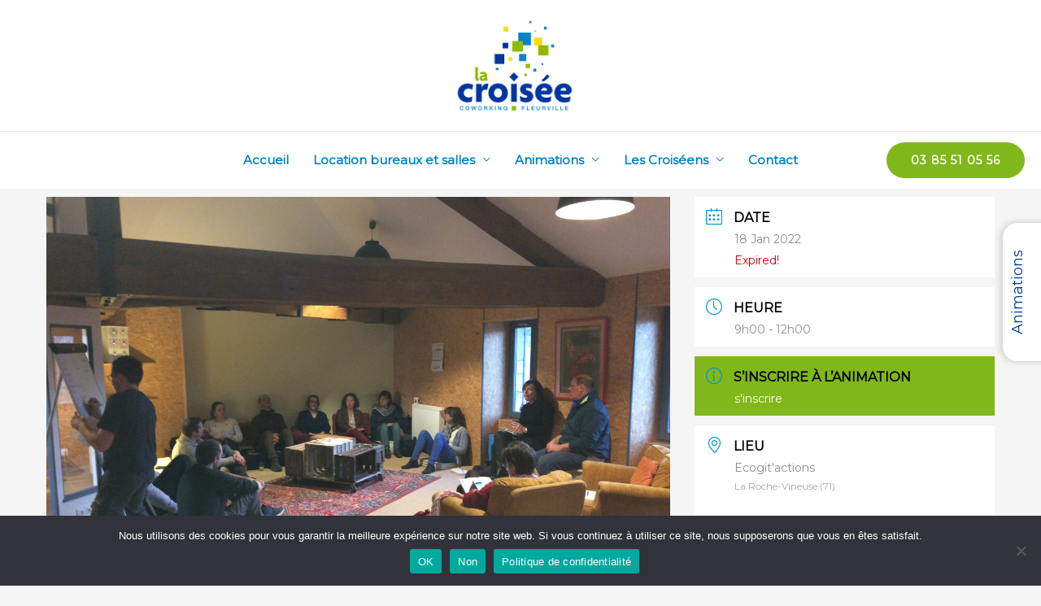

--- FILE ---
content_type: application/javascript
request_url: https://www.lacroisee-coworking.fr/wp-content/plugins/wp-booking-system-premium/assets/js/script-front-end.min.js?ver=5.8.3
body_size: 7387
content:
$=jQuery.noConflict();var wpbs_conditional_logic={},wpbs_iti;function wpbs_lazy_load_script(src,callback){var s=document.createElement("script");s.src=src,s.async=!0,s.onreadystatechange=s.onload=function(){callback.done||s.readyState&&!/loaded|complete/.test(s.readyState)||(callback.done=!0,callback())},document.querySelector("head").appendChild(s)}$(document).ready((function($){var wpbs_frontend_visible_calendars=0,wpbs_frontend_visible_calendars_timeout;function resize_calendar($calendars_wrapper){var $months_wrapper=$calendars_wrapper.find(".wpbs-calendars-wrapper"),$months_wrapper_width=$calendars_wrapper.find(".wpbs-calendars"),calendar_min_width=$calendars_wrapper.data("min_width"),calendar_max_width=$calendars_wrapper.data("max_width"),$month_inner=$calendars_wrapper.find(".wpbs-calendar-wrapper");$months_wrapper.css("max-width","none"),$calendars_wrapper.data("min_width")>0&&$calendars_wrapper.find(".wpbs-calendar").css("min-width",calendar_min_width),$calendars_wrapper.data("max_width")>0&&$calendars_wrapper.find(".wpbs-calendar").css("max-width",calendar_max_width);var column_count=0;column_count=$months_wrapper_width.width()<2*(10+calendar_min_width)?1:$months_wrapper_width.width()<3*(10+calendar_min_width)?2:$months_wrapper_width.width()<4*(10+calendar_min_width)?3:$months_wrapper_width.width()<6*(10+calendar_min_width)?4:6,$calendars_wrapper.find(".wpbs-calendar").length<=column_count&&(column_count=$calendars_wrapper.find(".wpbs-calendar").length),$calendars_wrapper.attr("data-columns",column_count),$months_wrapper.hasClass("wpbs-legend-position-side")&&$months_wrapper.css("max-width",$calendars_wrapper.find(".wpbs-calendar").first().outerWidth(!0)*column_count);var td_width=$calendars_wrapper.find("td").first().width();$calendars_wrapper.find("td .wpbs-date-inner, td .wpbs-week-number").css("height",Math.ceil(td_width)+1+"px"),$calendars_wrapper.find("td .wpbs-date-inner, td .wpbs-week-number").css("line-height",Math.ceil(td_width)+1+"px");var th_height=$calendars_wrapper.find("th").css("height","auto").first().height();$calendars_wrapper.find("th").css("height",Math.ceil(th_height)+1+"px");var calendar_month_height=0;$month_inner.css("min-height","1px"),$month_inner.each((function(){$(this).height()>=calendar_month_height&&(calendar_month_height=$(this).height())})),$month_inner.css("min-height",Math.ceil(calendar_month_height)+"px"),$calendars_wrapper.css("visibility","visible")}function wpbs_pad(num,size){var s="00"+num;return s.substr(s.length-size)}function resize_calendar_overview($calendar_container){$calendar_container.find(".wpbs-overview-row .wpbs-overview-row-header").each((function(){$(this).parent().find(".wpbs-calendar-wrapper .wpbs-date").css("min-height",$(this).find(".wpbs-overview-row-header-inner").outerHeight(!0)).css("line-height",$(this).find(".wpbs-overview-row-header-inner").outerHeight(!0)+"px")}))}function refresh_calendar($calendar_container,current_year,current_month){var $calendar_container;if(($calendar_container=$calendar_container).hasClass("wpbs-is-loading"))return!1;var data=$calendar_container.data();data.action="wpbs_refresh_calendar",data.current_year=current_year,data.current_month=current_month,$calendar_container.find(".wpbs-calendar").append('<div class="wpbs-overlay"><div class="wpbs-overlay-spinner"><div class="wpbs-overlay-bounce1"></div><div class="wpbs-overlay-bounce2"></div><div class="wpbs-overlay-bounce3"></div></div></div>'),$calendar_container.addClass("wpbs-is-loading"),$calendar_container.find("select").attr("disabled",!0),$.post(wpbs_ajax.ajax_url,data,(function(response){$calendar_container.replaceWith(response),$(".wpbs-container").each((function(){resize_calendar($(this)),wpbs_mark_selected_dates($(this).parents(".wpbs-main-wrapper")),wpbs_set_off_screen_date_limits($(this).parents(".wpbs-main-wrapper")),wpbs_frontend_visible_calendars=$(".wpbs-container:visible").length,clearTimeout(wpbs_frontend_visible_calendars_timeout),wpbs_check_if_calendar_is_visible(),$(this).siblings("form").length||($(this).removeClass("wpbs-enable-hover"),$(this).parents(".wpbs-main-wrapper").hasClass("wpbs-main-wrapper-form-0")||$(this).addClass("wpbs-disable-selection"))}))}))}function refresh_calendar_overview($calendar_container,current_year,current_month){var $calendar_container;if(($calendar_container=$calendar_container).hasClass("wpbs-is-loading"))return!1;var data=$calendar_container.data();data.action="wpbs_refresh_calendar_overview",data.current_year=current_year,data.current_month=current_month,$calendar_container.find(".wpbs-overview-inner").append('<div class="wpbs-overlay"><div class="wpbs-overlay-spinner"><div class="wpbs-overlay-bounce1"></div><div class="wpbs-overlay-bounce2"></div><div class="wpbs-overlay-bounce3"></div></div></div>'),$calendar_container.addClass("wpbs-is-loading"),$calendar_container.find("select").attr("disabled",!0),$.post(wpbs_ajax.ajax_url,data,(function(response){$calendar_container.replaceWith(response),$(".wpbs-overview-container").each((function(){resize_calendar_overview($(this))}))}))}function wpbs_render_datepicker(){$(".wpbs-form-datepicker").each((function(){$datepicker=$(this);var date_format=$datepicker.data("format")?$datepicker.data("format"):"dd-mm-yy";$datepicker.datepicker({dateFormat:date_format,changeMonth:!0,changeYear:!0,showOtherMonths:!0,selectOtherMonths:!0,firstDay:1,yearRange:"c-100:c+100",beforeShow:function(){jQuery("#ui-datepicker-div").addClass("wpbs-datepicker")},onClose:function(value,object){jQuery("#ui-datepicker-div").hide().removeClass("wpbs-datepicker")}})}))}function wpbs_render_recaptcha(){$(".wpbs-google-recaptcha-v2").length&&$(".wpbs-google-recaptcha-v2").each((function(){if($recaptcha=$(this),$recaptcha.find("iframe").length)return!0;grecaptcha.render($recaptcha.attr("id"),{sitekey:$recaptcha.data("sitekey")})})),$(".wpbs-google-recaptcha-v3").length&&$(".wpbs-google-recaptcha-v3").each((function(){$recaptcha=$(this),grecaptcha.execute($recaptcha.data("sitekey"),{action:"wpbs_form"}).then((function(token){var recaptchaResponse;$recaptcha.get(0).value=token}))}))}$(".wpbs-overview-container").each((function(){$calendar=$(this),now=new Date,today=now.getDate(),$calendar.find(".wpbs-overview-inner").scrollLeft(27*(today-1))})),$(".wpbs-container").each((function(){resize_calendar($(this))})),$(window).on("resize",(function(){$(".wpbs-container").each((function(){resize_calendar($(this))}))})),$(document).on("click",".wpbs-container .wpbs-prev",(function(e){e.preventDefault();var $container=$(this).closest(".wpbs-container"),current_month=$container.data("current_month"),current_year=$container.data("current_year"),navigate_count=1;void 0!==$container.data("jump_months")&&"1"==$container.data("jump_months")&&(navigate_count=parseInt($container.data("months_to_show")));for(var i=1;i<=navigate_count;i++)(current_month-=1)<1&&(current_month=12,current_year-=1);refresh_calendar($container,current_year,current_month)})),$(document).on("click",".wpbs-container .wpbs-next",(function(e){e.preventDefault();var $container=$(this).closest(".wpbs-container"),current_month=$container.data("current_month"),current_year=$container.data("current_year"),navigate_count=1;void 0!==$container.data("jump_months")&&"1"==$container.data("jump_months")&&(navigate_count=parseInt($container.data("months_to_show")));for(var i=1;i<=navigate_count;i++)(current_month+=1)>12&&(current_month=1,current_year+=1);refresh_calendar($container,current_year,current_month)})),$(document).on("change",".wpbs-container .wpbs-select-container select",(function(){var $container=$(this).closest(".wpbs-container"),date=new Date(1e3*$(this).val()),year,month;refresh_calendar($container,date.getFullYear(),date.getMonth()+1)})),$(document).on("change",".wpbs-overview-container .wpbs-select-container select",(function(){var $container=$(this).closest(".wpbs-overview-container"),date=new Date(1e3*$(this).val()),year,month;refresh_calendar_overview($container,date.getFullYear(),date.getMonth()+1)})),$(document).on("mouseenter touchstart",".wpbs-container .wpbs-date, .wpbs-overview-container .wpbs-date",(function(e){var $date=$(this);if($date.parents(".wpbs-date-selection-in-progress").length&&"touchstart"!=e.type)return!1;if($date.find(".wpbs-tooltip").length=0)return!1;var $tooltip=$date.find(".wpbs-tooltip"),offset_left,overflow_left,overflow_right=$(window).width()-($date.offset().left+$tooltip.outerWidth(!0));offset_left=overflow_right<0?(overflow_left=0-($tooltip.outerWidth(!0)-$date.offset().left))<0&&overflow_right>overflow_left?$date.offset().left:$date.offset().left-$tooltip.outerWidth(!0)+$date.outerWidth(!0):$date.offset().left,$tooltip.css("left",offset_left),$tooltip.css("top",$date.offset().top-$tooltip.outerHeight()-$(window).scrollTop()-2),$date.addClass("wpbs-tooltip-active")})),$(document).on("mouseleave",".wpbs-container .wpbs-date, .wpbs-overview-container .wpbs-date",(function(){var $date=$(this);if($date.find(".wpbs-tooltip").length=0)return!1;$date.removeClass("wpbs-tooltip-active")})),$(window).scroll((function(){$(".wpbs-date").removeClass("wpbs-tooltip-active")})),$(".wpbs-overview-container").each((function(){resize_calendar_overview($(this))})),$(window).on("resize",(function(){$(".wpbs-overview-container").each((function(){resize_calendar_overview($(this))}))})),$(".wpbs-form-fields .wpbs-has-conditional-logic").length?$(document).on("change",".wpbs-form-field input, .wpbs-form-field select",(function(){wpbs_calculate_price($(this).parents(".wpbs-main-wrapper"))})):$(document).on("change keyup",".wpbs-form-field-product_radio input, .wpbs-form-field-product_checkbox input, .wpbs-form-field-product_dropdown select, .wpbs-form-field-radio input, .wpbs-form-field-checkbox input, .wpbs-form-field-dropdown select, .wpbs-form-field-payment_method input, .wpbs-form-field-inventory select",(function(){wpbs_calculate_price($(this).parents(".wpbs-main-wrapper"))})),$(document).on("wpbs_calculate_price",(function(){$(".wpbs-main-wrapper").each((function(){wpbs_calculate_price($(this))}))})),$(document).on("change",".wpbs-form-field-payment_method input[type='radio']",(function(){$(this).parents(".wpbs-form-field-payment_method").find("p.wpbs-payment-method-description-open").removeClass("wpbs-payment-method-description-open"),$(this).parent().next("p").addClass("wpbs-payment-method-description-open")})),$("body").on("keydown",".wpbs-form-field-phone input",(function(e){var key=e.key;return"1"==key||"2"==key||"3"==key||"4"==key||"5"==key||"6"==key||"7"==key||"8"==key||"9"==key||"0"==key||"("==key||")"==key||"+"==key||"-"==key||"Delete"==key||"Backspace"==key||"Enter"==key||"ArrowLeft"==key||"ArrowRight"==key||"Home"==key||"End"==key||"Tab"==key||"Insert"==key})),$(document).on("submit",".wpbs-form-container",(function(e){e.preventDefault(),$form=$(this),$form.find(".wpbs-form-field-phone input").each((function(){$phone_input=$(this),(wpbs_iti=wpbs_intl_tel_input_get_instance($phone_input))&&$phone_input.val(wpbs_iti.getNumber())}));var $calendar_wrapper=$form.parents(".wpbs-main-wrapper"),$calendar=$calendar_wrapper.find(".wpbs-container");$form.append('<div class="wpbs-overlay"><div class="wpbs-overlay-spinner"><div class="wpbs-overlay-bounce1"></div><div class="wpbs-overlay-bounce2"></div><div class="wpbs-overlay-bounce3"></div></div></div>'),$form.addClass("wpbs-is-loading"),$form.find(".wpbs-form-submit-button button").attr("disabled",!0);var data={action:"wpbs_submit_form"};data.form=$form.data(),data.calendar=$calendar.data(),data.wpbs_token=wpbs_ajax.token,data.form_data=$form.serialize(),delete data.form.plugin_liquidFormInputs,$.post(wpbs_ajax.ajax_url,data,(function(response){if(!1===(response=JSON.parse(response)).success)$(window).scrollTop()>$form.offset().top&&$("html, body").stop().animate({scrollTop:$form.offset().top-wpbs_ajax.scroll_animation_offset}),form_id=$form.data().id,calendar_id=$calendar.data().id,$form.replaceWith(response.html),wpbs_render_recaptcha(),wpbs_render_datepicker(),wpbs_calculate_price($calendar_wrapper),wpbs_display_selected_dates($calendar_wrapper),$(document).trigger("wpbs_form_updated",[$calendar_wrapper,form_id,calendar_id]),$calendar_wrapper.find(".wpbs-payment-confirmation").length&&$calendar_wrapper.find(".wpbs-form-general-error").length&&($calendar_wrapper.find(".wpbs-form-container").insertBefore(".wpbs-payment-confirmation"),$calendar_wrapper.find(".wpbs-payment-confirmation").remove(),$calendar_wrapper.find(".wpbs-calendar .wpbs-overlay").remove(),$calendar_wrapper.find(".wpbs-form-fields").remove(),$calendar_wrapper.find(".wpbs-form-submit-button").remove()),$calendar_wrapper.find(".wpbs-coupon-code input").val()&&$calendar_wrapper.find(".wpbs-coupon-code-add").trigger("click");else if(!0===response.success)if(response.tracking_script&&$("<script>"+response.tracking_script+"<\/script>").insertAfter($form),"redirect"==response.confirmation_type)window.location.href=response.confirmation_redirect_url;else{var confirmation_message=void 0!==response.confirmation_message?response.confirmation_message:"<p>The form was successfully submitted.</p>";$form.parents(".wpbs-payment-confirmation").length?$form.parents(".wpbs-payment-confirmation").replaceWith('<div class="wpbs-form-confirmation-message">'+confirmation_message+"</div>"):($form.replaceWith('<div class="wpbs-form-confirmation-message">'+confirmation_message+"</div>"),$("html, body").stop().animate({scrollTop:$calendar_wrapper.offset().top-wpbs_ajax.scroll_animation_offset})),wpbs_remove_selection_dates($calendar_wrapper),$calendar_wrapper.data("future_date_limit","infinite"),$calendar_wrapper.data("past_date_limit","infinite");var current_month=$calendar.data("current_month"),current_year=$calendar.data("current_year");refresh_calendar($calendar,current_year,current_month)}}))})),$(window).on("load",(function(){wpbs_render_recaptcha(),wpbs_render_datepicker()})),wpbs_render_datepicker();var wpbs_date_selection_state=-1;function wpbs_set_selection_start_date(date,$calendar_instance){$calendar_instance.addClass("wpbs-date-selection-in-progress"),$calendar_instance.removeClass("wpbs-dates-selected"),$calendar_instance.find(".wpbs-container").data("start_date",date.getTime())}function wpbs_set_selection_end_date(date,$calendar_instance){$calendar_instance.removeClass("wpbs-date-selection-in-progress"),start_date=wpbs_get_selection_start_date($calendar_instance),start_date.getTime()>date?(wpbs_set_selection_start_date(date,$calendar_instance),start_date.setUTCDate(start_date.getUTCDate()),$calendar_instance.find(".wpbs-container").data("end_date",start_date.getTime())):$calendar_instance.find(".wpbs-container").data("end_date",date.getTime())}function wpbs_get_selection_start_date($calendar_instance){return void 0!==$calendar_instance.find(".wpbs-container").data("start_date")&&""!=$calendar_instance.find(".wpbs-container").data("start_date")&&(date=new Date($calendar_instance.find(".wpbs-container").data("start_date")),date)}function wpbs_get_selection_end_date($calendar_instance){return void 0!==$calendar_instance.find(".wpbs-container").data("end_date")&&""!=$calendar_instance.find(".wpbs-container").data("end_date")&&(date=new Date($calendar_instance.find(".wpbs-container").data("end_date")),date)}function wpbs_remove_selection_dates($calendar_instance){$calendar_instance.find(".wpbs-container").data("start_date",0),$calendar_instance.find(".wpbs-container").data("end_date",0),$calendar_instance.find(".wpbs-container .wpbs-date").removeClass("wpbs-date-selected"),$calendar_instance.find(".wpbs-container .wpbs-date").removeClass("wpbs-date-hover"),$calendar_instance.find(".wpbs-container .wpbs-date").removeClass("wpbs-selected-first").removeClass("wpbs-selected-last"),$calendar_instance.find(".wpbs-container .wpbs-date .wpbs-legend-icon-select").remove(),$calendar_instance.data("future_date_limit","infinite"),$calendar_instance.data("past_date_limit","infinite"),wpbs_clear_price($calendar_instance)}function wpbs_mark_hover_selection(date,$calendar_instance){if($el=$calendar_instance.find('.wpbs-container .wpbs-date[data-day="'+date.getUTCDate()+'"][data-month="'+(date.getUTCMonth()+1)+'"][data-year="'+date.getUTCFullYear()+'"]'),$el.length&&!$el.hasClass("wpbs-is-bookable"))return!1;if(changeover_start=$calendar_instance.find(".wpbs-container").data("changeover_start"),changeover_end=$calendar_instance.find(".wpbs-container").data("changeover_end"),changeover_start&&changeover_end){var hovered_dates={};if($calendar_instance.find(".wpbs-date-hover").each((function(){hovered_date_legend="normal",$(this).hasClass("wpbs-legend-item-"+changeover_start)&&(hovered_date_legend="start"),$(this).hasClass("wpbs-legend-item-"+changeover_end)&&(hovered_date_legend="end"),hovered_dates[""+$(this).data("year")+wpbs_pad($(this).data("month"),2)+wpbs_pad($(this).data("day"),2)]=hovered_date_legend})),hovered_date_legend="normal",$el.hasClass("wpbs-legend-item-"+changeover_start)&&(hovered_date_legend="start"),$el.hasClass("wpbs-legend-item-"+changeover_end)&&(hovered_date_legend="end"),hovered_dates[""+$el.data("year")+wpbs_pad($el.data("month"),2)+wpbs_pad($el.data("day"),2)]=hovered_date_legend,start_date_found=!1,exit_selection=!1,$.each(hovered_dates,(function(date,hovered_date_legend){"start"==hovered_date_legend&&(start_date_found=!0),"end"!=hovered_date_legend||!0!==start_date_found||(exit_selection=!0)})),!0===exit_selection)return!1}return!("infinite"!=$calendar_instance.data("past_date_limit")&&date.getTime()<$calendar_instance.data("past_date_limit"))&&(!("infinite"!=$calendar_instance.data("future_date_limit")&&date.getTime()>$calendar_instance.data("future_date_limit"))&&($el.addClass("wpbs-date-hover"),!0))}function wpbs_mark_selection(date,$calendar_instance){$el=$calendar_instance.find('.wpbs-container .wpbs-date[data-day="'+date.getUTCDate()+'"][data-month="'+(date.getUTCMonth()+1)+'"][data-year="'+date.getUTCFullYear()+'"]'),$el.addClass("wpbs-date-selected")}function wpbs_mark_selection_split_start(date,$calendar_instance){$el=$calendar_instance.find('.wpbs-container .wpbs-date[data-day="'+date.getUTCDate()+'"][data-month="'+(date.getUTCMonth()+1)+'"][data-year="'+date.getUTCFullYear()+'"]'),$el.addClass("wpbs-selected-first").find(".wpbs-legend-item-icon").append('<div class="wpbs-legend-icon-select"><svg height="100%" width="100%" viewBox="0 0 50 50" preserveAspectRatio="none"><polygon points="0,50 50,50 50,0" /></svg></div>')}function wpbs_mark_selection_split_end(date,$calendar_instance){$el=$calendar_instance.find('.wpbs-container .wpbs-date[data-day="'+date.getUTCDate()+'"][data-month="'+(date.getUTCMonth()+1)+'"][data-year="'+date.getUTCFullYear()+'"]'),$el.addClass("wpbs-selected-last").find(".wpbs-legend-item-icon").append('<div class="wpbs-legend-icon-select"><svg height="100%" width="100%" viewBox="0 0 50 50" preserveAspectRatio="none"><polygon points="0,0 0,50 50,0" /></svg></div>')}function wpbs_mark_selected_dates($calendar_instance){if(!1!==wpbs_get_selection_start_date($calendar_instance)&&!1!==wpbs_get_selection_end_date($calendar_instance)){$calendar_instance.find(".wpbs-date").removeClass("wpbs-date-selected"),$calendar_instance.find(".wpbs-date").removeClass("wpbs-date-hover");for(var i=wpbs_get_selection_start_date($calendar_instance);i<=wpbs_get_selection_end_date($calendar_instance);i.setUTCDate(i.getUTCDate()+1))wpbs_mark_selection(i,$calendar_instance);$calendar_instance.find('.wpbs-form-container[data-selection_style="split"]').length&&(wpbs_mark_selection_split_start(wpbs_get_selection_start_date($calendar_instance),$calendar_instance),wpbs_mark_selection_split_end(wpbs_get_selection_end_date($calendar_instance),$calendar_instance)),$calendar_instance.addClass("wpbs-dates-selected"),wpbs_calculate_price($calendar_instance),wpbs_display_selected_dates($calendar_instance),$(document).trigger("wpbs_dates_selected",[$calendar_instance])}}function wpbs_set_off_screen_date_limits($calendar_instance){if(!1===wpbs_get_selection_start_date($calendar_instance))return!1;if("infinite"!=$calendar_instance.data("future_date_limit")&&"infinite"!=$calendar_instance.data("past_date_limit"))return!1;var future_dates=[],past_dates=[],selected_date=wpbs_get_selection_start_date($calendar_instance).getTime();$calendar_instance.find(".wpbs-date").not(".wpbs-is-bookable").not(".wpbs-gap").each((function(){date=wpbs_get_element_date($(this)).getTime(),date>selected_date?future_dates.push(date):past_dates.push(date)})),future_dates.length&&"infinite"==$calendar_instance.data("future_date_limit")&&(future_dates.sort(),$calendar_instance.data("future_date_limit",future_dates[0])),past_dates.length&&"infinite"==$calendar_instance.data("past_date_limit")&&(past_dates.sort().reverse(),$calendar_instance.data("past_date_limit",past_dates[0]))}function wpbs_get_element_date($el){return date=new Date(Date.UTC($el.data("year"),$el.data("month")-1,$el.data("day"),0,0,0)),date}function wpbs_calculate_price($calendar_instance){if($calendar_instance.find(".wpbs-form-field-total").length)if($calendar_instance.find(".wpbs-container").data("start_date")&&$calendar_instance.find(".wpbs-container").data("end_date")){$calendar_instance.find(".wpbs-form-field-total").append('<div class="wpbs-overlay"><div class="wpbs-overlay-spinner"><div class="wpbs-overlay-bounce1"></div><div class="wpbs-overlay-bounce2"></div><div class="wpbs-overlay-bounce3"></div></div></div>'),$calendar_instance.find(".wpbs-form-field-total").addClass("wpbs-is-loading"),$form=$calendar_instance.find("form"),$calendar=$calendar_instance.find(".wpbs-container");var data={action:"wpbs_calculate_pricing"};data.form=$form.data(),data.calendar=$calendar.data(),data.post_data=$form.serialize(),delete data.form.plugin_liquidFormInputs,$.post(wpbs_ajax.ajax_url,data,(function(response){$calendar_instance.find(".wpbs-form-field-total .wpbs-overlay").remove(),$calendar_instance.find(".wpbs-form-field-total").removeClass("wpbs-is-loading"),$calendar_instance.find(".wpbs-form-field-total .wpbs-total-price").html(response),$calendar_instance.find(".wpbs-pricing-table").hasClass("wpbs-part-payment-applicable")?$(".wpbs-form-field-part-payment-applicability").show():$(".wpbs-form-field-part-payment-applicability").hide(),$(window).trigger("wpbs_pricing_table_updated",[{instance:$calendar_instance}])}))}else wpbs_clear_price($calendar_instance)}function wpbs_clear_price($calendar_instance){$calendar_instance.find(".wpbs-form-field-total").length&&($calendar_instance.find(".wpbs-form-field-total input").val(""),$calendar_instance.find(".wpbs-form-field-total .wpbs-total-price").html($calendar_instance.find(".wpbs-total-price").data("string-select-dates")))}function wpbs_display_selected_dates($calendar_instance){if(!$calendar_instance.find(".wpbs-form-selected-dates").length)return!1;"single"==$calendar_instance.find(".wpbs-form-container").data("selection_type")&&$calendar_instance.find(".wpbs-form-selected-dates .wpbs-form-field-end-date").parent().hide(),moment.locale($calendar_instance.find(".wpbs-container").data("language")),nice_start_date=nice_end_date="-",wpbs_get_selection_start_date($calendar_instance)&&(start_date=wpbs_get_selection_start_date($calendar_instance),nice_start_date=moment.utc(start_date).format(wpbs_ajax.time_format)),wpbs_get_selection_end_date($calendar_instance)&&(end_date=wpbs_get_selection_end_date($calendar_instance),nice_end_date=moment.utc(end_date).format(wpbs_ajax.time_format)),$calendar_instance.find(".wpbs-form-selected-dates .wpbs-form-field-start-date .wpbs-form-field-input").html(nice_start_date),$calendar_instance.find(".wpbs-form-selected-dates .wpbs-form-field-end-date .wpbs-form-field-input").html(nice_end_date)}function wpbs_validate_date_selection($calendar_instance){var $form=$calendar_instance.find(".wpbs-form-container"),$calendar=$calendar_instance.find(".wpbs-container");$form.find(".wpbs-form-general-error").remove();var data={action:"wpbs_validate_date_selection"};data.form=$form.data(),data.calendar=$calendar.data(),data.wpbs_token=wpbs_ajax.token,data.form_data=$form.serialize(),$.post(wpbs_ajax.ajax_url,data,(function(response){!1===(response=JSON.parse(response)).success&&($form.replaceWith(response.html),wpbs_render_recaptcha(),wpbs_render_datepicker(),wpbs_display_selected_dates($calendar_instance),wpbs_apply_conditional_logic(data.form.id),$calendar_instance.find(".wpbs-coupon-code input").val()&&$calendar_instance.find(".wpbs-coupon-code-add").trigger("click"))}))}function wpbs_is_touch_device(){var prefixes=" -webkit- -moz- -o- -ms- ".split(" "),mq=function(query){return window.matchMedia(query).matches},query;return!!("ontouchstart"in window||window.DocumentTouch&&document instanceof DocumentTouch)||mq(["(",prefixes.join("touch-enabled),("),"heartz",")"].join(""))}function wpbs_initialize_intl_tel_input($container){return!!wpbs_ajax.wpbs_iti&&(!!$container.find(".wpbs-form-field-phone input").length&&void $container.find(".wpbs-form-field-phone input").each((function(){var $phone_input=$(this);params=wpbs_iti_get_params(),iti=window.intlTelInput($phone_input.get(0),params),iti.setNumber($phone_input.val()),$phone_input.val()&&setTimeout((function(){$phone_input.trigger("blur")}),1)})))}function wpbs_iti_get_params(){var params={nationalMode:!1,separateDialCode:!0,utilsScript:wpbs_ajax.plugins_dir+"assets/libs/intl-tel-input/js/utils.js"};if(wpbs_ajax.wpbs_iti_country_lookup){var user_country=localStorage.getItem("wpbs_user_country");user_country?params.initialCountry=user_country:(params.initialCountry="auto",params.geoIpLookup=function(callback){$.get("https://ipinfo.io?token="+wpbs_ajax.wpbs_iti_country_lookup,(function(){}),"jsonp").always((function(resp){var countryCode=resp&&resp.country?resp.country:wpbs_ajax.wpbs_iti_default_country;localStorage.setItem("wpbs_user_country",countryCode),callback(countryCode)}))})}else params.initialCountry=wpbs_ajax.wpbs_iti_default_country;return params}function wpbs_intl_tel_input_get_instance($element){return void 0!==$element&&(void 0!==window.intlTelInputGlobals&&window.intlTelInputGlobals.instances[$element.data("intl-tel-input-id")])}function wpbs_check_if_calendar_is_visible(){return!!$(".wpbs-container").length&&($(".wpbs-container:visible").addClass("wpbs-visible"),wpbs_frontend_visible_calendars!=$(".wpbs-container.wpbs-visible").length&&($(window).trigger("resize"),wpbs_frontend_visible_calendars=$(".wpbs-container.wpbs-visible").length),$(".wpbs-container:not(:visible)").removeClass("wpbs-visible"),$(".wpbs-container.wpbs-visible").length!=$(".wpbs-container").length&&void(wpbs_frontend_visible_calendars_timeout=setTimeout(wpbs_check_if_calendar_is_visible,250)))}function wpbs_apply_conditional_logic(form_id){if(void 0===wpbs_conditional_logic[form_id])return!1;form_rules=wpbs_conditional_logic[form_id],$.each(form_rules,(function(field_id,field_data){total_rules=field_data.rules.length,valid_rules=0,valid=!1,$field=$(".wpbs-form-field-"+form_id+"-"+field_id),$.each(field_data.rules,(function(rule_id,rule){!0===wpbs_evaluate_rule(wpbs_get_field_value_by_id(form_id,rule.field),rule.value,rule.condition)&&valid_rules++})),("all"==field_data.logic&&valid_rules==total_rules||"any"==field_data.logic&&valid_rules>0)&&(valid=!0),!0===valid?"show"==field_data.action?($field.show(),$field.find("input").each((function(){$(this).data("value")&&$(this).val($(this).data("value"))}))):($field.hide(),$field.find("input").val(""),$field.find("input").prop("checked",!1),$field.find("select").val("")):"show"==field_data.action?($field.hide(),$field.find("input").val(""),$field.find("input").prop("checked",!1),$field.find("select").val("")):($field.show(),$field.find("input").each((function(){$(this).data("value")&&$(this).val($(this).data("value"))})))}))}function wpbs_get_field_value_by_id(form_id,field_id){$el=$(".wpbs-form-field-"+form_id+"-"+field_id);var value="";return $el.find("input").length&&($el.find('input[type="checkbox"]').length||$el.find('input[type="radio"]').length?($el.find("input:checked").each((function(){-1!==value.indexOf("|")?value+=$(this).val().split("|")[1].trim()+",":value+=$(this).val().trim()+","})),value=value.replace(/(^,)|(,$)/g,"")):value=$el.find("input").val().trim()),$el.find("select").length&&(value=$el.find("select").val()?$el.find("select").val().trim():""),-1!==value.indexOf("|")&&(value=value.split("|")[1].trim()),value}function wpbs_evaluate_rule(a,b,operation){switch(a=a?a.toLowerCase():"",b=b?b.toLowerCase():"",operation){case"is":return a==b;case"isnot":return a!=b;case"greater":return a=parseFloat(a),b=parseFloat(b),!(!wpbs_is_number(a)||!wpbs_is_number(b))&&a>b;case"lower":return a=parseFloat(a),b=parseFloat(b),!(!wpbs_is_number(a)||!wpbs_is_number(b))&&a<b;case"contains":return a.indexOf(b)>=0;case"starts":return 0==a.indexOf(b);case"ends":var start=a.length-b.length,tail;return!(start<0)&&b==a.substring(start)}return!1}function wpbs_is_number(n){return!isNaN(parseFloat(n))&&isFinite(n)}$(".wpbs-main-wrapper").each((function(){wpbs_mark_selected_dates($(this)),wpbs_set_off_screen_date_limits($(this))})),-1!==location.href.indexOf("wpbs-selection-start")&&$(".wpbs-main-wrapper").each((function(){wpbs_validate_date_selection($(this))})),$(document).keyup((function(e){27===e.keyCode&&(1!==wpbs_date_selection_state&&3!==wpbs_date_selection_state||(wpbs_remove_selection_dates($calendar_instance),$(document).trigger("wpbs_dates_deselected",[$calendar_instance]),$calendar_instance.data("future_date_limit","infinite"),$calendar_instance.data("past_date_limit","infinite"),$calendar_instance.find(".wpbs-container").addClass("wpbs-enable-hover"),wpbs_date_selection_state=-1))})),$(document).on("click",".wpbs-container .wpbs-is-bookable",(function(){if($el=$(this),$calendar_instance=$el.parents(".wpbs-main-wrapper"),$el.hasClass("wpbs-gap"))return!1;if($calendar_instance.hasClass("wpbs-main-wrapper-form-0"))return!1;if($calendar_instance.find('.wpbs-form-container[data-selection_type="multiple"]').length)if(!1===wpbs_get_selection_start_date($calendar_instance))wpbs_date_selection_state=1,$calendar_instance.data("future_date_limit","infinite"),$calendar_instance.data("past_date_limit","infinite"),wpbs_set_selection_start_date(wpbs_get_element_date($el),$calendar_instance),wpbs_set_off_screen_date_limits($calendar_instance),wpbs_display_selected_dates($calendar_instance),wpbs_is_touch_device()||$el.trigger("mouseenter");else if(!1!==wpbs_get_selection_start_date($calendar_instance)&&!1===wpbs_get_selection_end_date($calendar_instance)){if(wpbs_date_selection_state=2,wpbs_is_touch_device()&&$el.trigger("mouseenter"),!$el.hasClass("wpbs-date-hover"))return!1;wpbs_set_selection_end_date(wpbs_get_element_date($el),$calendar_instance),wpbs_mark_selected_dates($calendar_instance),$calendar_instance.find(".wpbs-container").addClass("wpbs-enable-hover"),wpbs_validate_date_selection($calendar_instance)}else!1!==wpbs_get_selection_start_date($calendar_instance)&&!1!==wpbs_get_selection_end_date($calendar_instance)&&(wpbs_date_selection_state=3,wpbs_remove_selection_dates($calendar_instance),$(document).trigger("wpbs_dates_deselected",[$calendar_instance]),$calendar_instance.data("future_date_limit","infinite"),$calendar_instance.data("past_date_limit","infinite"),wpbs_set_selection_start_date(wpbs_get_element_date($el),$calendar_instance),wpbs_set_off_screen_date_limits($calendar_instance),wpbs_display_selected_dates($calendar_instance),wpbs_is_touch_device()||$el.trigger("mouseenter"));$calendar_instance.find('.wpbs-form-container[data-selection_type="single"]').length&&(wpbs_remove_selection_dates($calendar_instance),wpbs_set_selection_start_date(wpbs_get_element_date($el),$calendar_instance),wpbs_set_selection_end_date(wpbs_get_element_date($el),$calendar_instance),$el.addClass("wpbs-date-selected"),$calendar_instance.find(".wpbs-form-field-inventory-dropdown option").remove(),wpbs_mark_selected_dates($calendar_instance),wpbs_display_selected_dates($calendar_instance),wpbs_validate_date_selection($calendar_instance))})),$(document).on("mouseenter",".wpbs-container .wpbs-is-bookable",(function(){if($el=$(this),$calendar_instance=$el.parents(".wpbs-main-wrapper"),$calendar_instance.hasClass("wpbs-main-wrapper-form-0"))return!1;if(!1===wpbs_get_selection_start_date($calendar_instance)||!1!==wpbs_get_selection_end_date($calendar_instance))return!1;if($calendar_instance.find(".wpbs-container").removeClass("wpbs-enable-hover"),current_date=wpbs_get_element_date($el),selection_start_date=wpbs_get_selection_start_date($calendar_instance),$calendar_instance.find(".wpbs-container .wpbs-date").removeClass("wpbs-date-hover"),current_date>selection_start_date){start_date=selection_start_date,end_date=current_date;for(var i=start_date;i<=end_date&&!1!==wpbs_mark_hover_selection(i,$calendar_instance);i.setUTCDate(i.getUTCDate()+1));}else{start_date=current_date,end_date=selection_start_date;for(var i=end_date;i>=start_date&&!1!==wpbs_mark_hover_selection(i,$calendar_instance);i.setUTCDate(i.getUTCDate()-1));}$calendar_instance.find('.wpbs-form-container[data-selection_style="split"]').length&&($calendar_instance.find(".wpbs-date").removeClass("wpbs-selected-first").removeClass("wpbs-selected-last"),$calendar_instance.find(".wpbs-date .wpbs-legend-icon-select").remove(),selection_start_date=wpbs_get_selection_start_date($calendar_instance),current_date=wpbs_get_element_date($el),current_date>selection_start_date?(start_date=selection_start_date,end_date=current_date):(start_date=current_date,end_date=selection_start_date),$calendar_instance.find('.wpbs-container .wpbs-date[data-day="'+start_date.getUTCDate()+'"][data-month="'+(start_date.getUTCMonth()+1)+'"][data-year="'+start_date.getUTCFullYear()+'"]').length&&$calendar_instance.find(".wpbs-date-hover").first().addClass("wpbs-selected-first").find(".wpbs-legend-item-icon").append('<div class="wpbs-legend-icon-select"><svg height="100%" width="100%" viewBox="0 0 50 50" preserveAspectRatio="none"><polygon points="0,50 50,50 50,0" /></svg></div>'),$calendar_instance.find('.wpbs-container .wpbs-date[data-day="'+end_date.getUTCDate()+'"][data-month="'+(end_date.getUTCMonth()+1)+'"][data-year="'+end_date.getUTCFullYear()+'"]').length&&$calendar_instance.find(".wpbs-date-hover").last().addClass("wpbs-selected-last").find(".wpbs-legend-item-icon").append('<div class="wpbs-legend-icon-select"><svg height="100%" width="100%" viewBox="0 0 50 50" preserveAspectRatio="none"><polygon points="0,0 0,50 50,0" /></svg></div>'))})),$("body").on("click","#wpbs-edit-order",(function(e){e.preventDefault();var $container=$(this).parents(".wpbs-main-wrapper");$container.find("form.wpbs-form-container").appendTo($container),$container.find(".wpbs-payment-confirmation").remove(),$container.find('input[name$="-confirmation-loaded"]').remove(),$container.find(".wpbs-container").removeClass("wpbs-disable-selection")})),$("body").on("click",".wpbs-coupon-code-add",(function(e){e.preventDefault();var $button=$(this),$input=$button.siblings("input"),$calendar_instance=$button.parents(".wpbs-main-wrapper");$button.parents(".wpbs-form-field").find(".wpbs-form-field-error").remove(),$form=$calendar_instance.find("form"),$calendar=$calendar_instance.find(".wpbs-container");var data={action:"wpbs_apply_coupon"};data.form=$form.data(),data.calendar=$calendar.data(),data.coupon_code=$input.val(),$.post(wpbs_ajax.ajax_url,data,(function(response){!0===(response=JSON.parse(response)).success&&(wpbs_calculate_price($calendar_instance),$input.prop("readonly",!0),$button.html('<svg aria-hidden="true" focusable="false"role="img" xmlns="http://www.w3.org/2000/svg" viewBox="0 0 320 512"><path fill="currentColor" d="M207.6 256l107.72-107.72c6.23-6.23 6.23-16.34 0-22.58l-25.03-25.03c-6.23-6.23-16.34-6.23-22.58 0L160 208.4 52.28 100.68c-6.23-6.23-16.34-6.23-22.58 0L4.68 125.7c-6.23 6.23-6.23 16.34 0 22.58L112.4 256 4.68 363.72c-6.23 6.23-6.23 16.34 0 22.58l25.03 25.03c6.23 6.23 16.34 6.23 22.58 0L160 303.6l107.72 107.72c6.23 6.23 16.34 6.23 22.58 0l25.03-25.03c6.23-6.23 6.23-16.34 0-22.58L207.6 256z" class=""></path></svg>'),$button.removeClass("wpbs-coupon-code-add").addClass("wpbs-coupon-code-remove")),!1===response.success&&$button.parents(".wpbs-form-field").append('<div class="wpbs-form-field-error"><small>'+response.error+"</small></div>")}))})),$("body").on("click",".wpbs-coupon-code-remove",(function(e){e.preventDefault();var $button=$(this),$input=$button.siblings("input"),$calendar_instance=$button.parents(".wpbs-main-wrapper");$input.val("").prop("readonly",!1),$button.addClass("wpbs-coupon-code-add").removeClass("wpbs-coupon-code-remove"),$button.text($button.data("label")),wpbs_calculate_price($calendar_instance)})),$(document).on("submit","#wpbs-final-payment-form",(function(e){e.preventDefault();var data={action:"wpbs_save_final_payment"};data.post_data=$(this).serialize(),$.post(wpbs_ajax.ajax_url,data,(function(response){$(".wpbs-final-payment-confirmation").html(response)}))})),"undefined"!=typeof wpbs_ajax&&wpbs_ajax.wpbs_iti&&$(".wpbs-main-wrapper").each((function(){$container=$(this),wpbs_initialize_intl_tel_input($container)})),$(document).on("wpbs_form_updated",(function(e,$container){if(!wpbs_ajax.wpbs_iti)return!1;wpbs_initialize_intl_tel_input($container)})),$(document).on("blur",".wpbs-form-field-phone input",(function(){wpbs_ajax.wpbs_iti&&($phone_input=$(this),$field=$phone_input.parents(".wpbs-form-field"),$field.removeClass("wpbs-form-field-has-error"),$field.find(".wpbs-form-field-error").remove(),iti=wpbs_intl_tel_input_get_instance($phone_input),$(this).val().trim()&&(iti.isValidNumber()?iti.setNumber(iti.getNumber()):($field.addClass("wpbs-form-field-has-error"),$field.append('<div class="wpbs-form-field-error"><small>'+$phone_input.data("error")+"</small></div>"))))})),$("body").hasClass("elementor-editor-active")&&setInterval((function(){$(".wpbs-container-loaded").each((function(){"1"==$(this).attr("data-just-loaded")&&($(window).trigger("resize"),$(this).attr("data-just-loaded","0"))}))}),250),$(document).on("elementor/popup/show",()=>{$(window).trigger("resize")}),setTimeout(wpbs_check_if_calendar_is_visible,250),$(window).on("load",(function(){$(".wpbs-scroll-to-calendar").length&&$("html, body").stop().animate({scrollTop:$(".wpbs-scroll-to-calendar").offset().top-wpbs_ajax.scroll_animation_offset})})),$.each(wpbs_conditional_logic,(function(form_id){$("body").on("change keyup",".wpbs-form-"+form_id+" input, .wpbs-form-"+form_id+" select",(function(){wpbs_apply_conditional_logic(form_id)})),wpbs_apply_conditional_logic(form_id)})),$(document).on("wpbs_form_updated",(function(e,calendar_wrapper,form_id){wpbs_apply_conditional_logic(form_id)}))}));